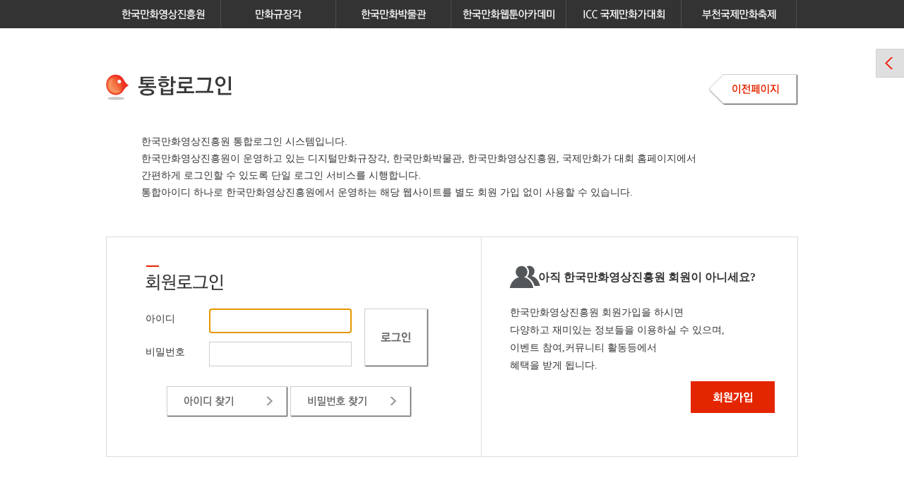

--- FILE ---
content_type: text/html; Charset=utf-8
request_url: https://www.komacon.kr/member/login.asp?q_path_ec=L2Jfc3lzL2luZGV4LmFzcD9iX21vZGU9dmlldyZiX2NvZGU9NCZiX3NxPTE3ODc2JnNfY2F0ZT0yJnNfZmxkPSZzX3R4dD0mbm93UGFnZT02NA
body_size: 9172
content:
<!DOCTYPE html PUBLIC "-//W3C//DTD XHTML 1.0 Transitional//EN" "http://www.w3.org/TR/xhtml1/DTD/xhtml1-transitional.dtd">
<html xmlns="http://www.w3.org/1999/xhtml" xml:lang="ko" lang="ko">
<head>
<meta http-equiv="Content-Type" content="text/html; charset=utf-8" />
<meta http-equiv="X-UA-Compatible" content="IE=edge"/>
<meta http-equiv="Content-Security-Policy" content="upgrade-insecure-requests">
<title>한국만화영상진흥원</title>
<script type="text/javascript" src="/lib/jquery/js/jquery-1.8.2.min.js"></script>
<script type="text/javascript" src="/lib/jquery/js/jquery-ui-1.9.1.custom.min.js"></script>
<script type="text/javascript" src="/lib/js/script.js"></script>
<script type="text/javascript" src="/lib/js/menu.js"></script>
<!-- <script src="https://spi.maps.daum.net/imap/map_js_init/postcode.v2.js"></script> -->
<script src="https://ssl.daumcdn.net/dmaps/map_js_init/postcode.v2.js?autoload=false"></script>
<script src="//t1.daumcdn.net/mapjsapi/bundle/postcode/prod/postcode.v2.js"></script>
<link rel="stylesheet" href="/lib/css/member/main.css?a=1.2" type="text/css" />
<link rel="stylesheet" href="/lib/jquery/css/ui-lightness/jquery-ui-1.9.1.custom.css" type="text/css" />
</head>
<body>
<div id="skipnavi">
	<a href="#contents" title="본문 내용 바로가기">본문 내용 바로가기</a>
</div>
<div id="wrapper">
	<!-- header -->
	<div id="header">
			<div class="site_tab">
		<ul class="site_zone">
			<li><a href="/komacon/index.asp"><img src="/images/common/site_komacon.png" alt="한국만화영상진흥원으로 이동" /></a></li>
			<li><a href="/dmk/index.asp"><img src="/images/common/site_dmk.png" alt="디지털만화규장각으로 이동" /></a></li>
			<li><a href="/comicsmuseum/index.asp"><img src="/images/common/site_kmm.png" alt="한국만화박물관으로 이동" /></a></li>
			<li><a href="https://kamt.komacon.kr/main/main.do" target="_blank"><img src="/images/common/site_kcomics.png?v=241120" alt="한국만화웹툰아카데미로 이동" /></a></li>
			<li><a href="/icc/index.asp"><img src="/images/common/site_icc.png" alt="국제만화가대회으로 이동" /></a></li>
			<li><a href="http://www.bicof.com" target="_blank"><img src="/images/common/site_bimf.png" alt="부천국제만화축제으로 이동" /></a></li>
			<li class="last"><a href="http://youngercomic.com"><img src="/images/common/site_kcjcon.png" alt="한중일 신인만화가 콘테스트로 이동"></a></li>
		</ul>
	</div>
	<div class="float_clear"></div>
	</div>
	<!-- header -->

<div id="wrap_index">	
	<div id="contents">	
	
		<div class="mem_top">
			<h1><img src="/images/member/mem_tit_login.gif" alt="통합로그인" /></h1>
			<span class="prev"><input type="image" src="/images/member/btn_prev.gif" alt="이전페이지" onclick="javascript:history.back()" /></span>			
			<p class="text">한국만화영상진흥원 통합로그인 시스템입니다.<br/>
			한국만화영상진흥원이 운영하고 있는<span class="text_deco"> 디지털만화규장각, 한국만화박물관, 한국만화영상진흥원, 국제만화가 대회 홈페이지에서<br />
			간편하게 로그인할 수 있도록 단일 로그인 서비스</span>를 시행합니다.<br/>
			통합아이디 하나로 한국만화영상진흥원에서 운영하는 해당 웹사이트를 별도 회원 가입 없이 사용할 수 있습니다. </p>
		</div>

		<div class="login_con">
		
			<div class="loginform">
				<h2><img src="/images/member/stit_login.gif" alt="회원로그인"/></h2>
				<form name="form1" method="post" action="https://www.komacon.kr/member/login_chk.asp" onsubmit="return login_chk(this);">
					<input type="hidden" name="q_path_ec" value="L2Jfc3lzL2luZGV4LmFzcD9iX21vZGU9dmlldyZiX2NvZGU9NCZiX3NxPTE3ODc2JnNfY2F0ZT0yJnNfZmxkPSZzX3R4dD0mbm93UGFnZT02NA" />
					<fieldset>
						<legend>회원로그인</legend>
						<label for="usr_id">아이디</label><input class="input_st" type="text" name="usr_id" id="usr_id"/><br />
						<label for="usr_pw">비밀번호</label><input class="input_st" type="password" name="usr_pw" id="usr_pw"/>
						<input type="image" class="login_btn" src="/images/member/btn_login.png" onclick="" alt="로그인"/>
					</fieldset>
				</form>
				<div class="search_btn">
					<a href="/member/find.asp"><img src="/images/member/btn_searchid.png" alt="아이디 찾기"/></a>
					<a href="/member/find.asp"><img src="/images/member/btn_searchpw.png" alt="비밀번호 찾기"/></a>
				</div>
			</div>
			<div class="login_mem">
				<p class="login_mem_tit">아직 한국만화영상진흥원 회원이 아니세요?</p>					
				<p class="login_form_text">한국만화영상진흥원 회원가입을 하시면<br/>다양하고 재미있는 정보들을 이용하실 수 있으며,<br/>이벤트 참여,커뮤니티 활동등에서<br/>혜택을 받게 됩니다.</p>
				<p class="login_mem_btn"><a href="/member/join.asp"><img class="join" src="/images/member/btn_join.gif" alt="회원가입페이지로 이동"/></a></p>
			</div>
		
			
			<!-- 회원정보 중 필수값 없는 경우 회원정보 수정페이지로 보내 정보확인, 입력 후 회원서비스
			<div class="process01">
				회원정보를 수정하여 주세요.<br />
				한국만화영상진흥원 통합회원 정책으로 인해 회원정보 수정을 하신 후 이용하실 수 있습니다.<br />
				<p><a href=""><img src="/images/member/btn_mem_modify.gif" alt="회원정보 수정"/></a></p>
			</div>
			-->
			<!-- 아이디 동일, 메일 다른 경우의 사람이 로그인 시 
			<div class="process01">
				회원님의 아이디는 사용하실 수 없습니다.<br />
				회원정보수정 페이지에서 새로운 아이디를 생성하신 후 홈페이지를 사용하여 주세요.<br />
				<p><a href=""><img src="/images/member/btn_mem_modify.gif" alt="회원정보 수정"/></a></p>
			</div>
			-->
		</div>
	
	</div>
</div>

<script type="text/javascript">
//<[CDATA[
	function login_chk(f) {
		form_strip(f);

		return (chk_field($("#usr_id"), "null", "아이디")
			&& chk_field($("#usr_pw"), "null", "비밀번호")
		);
	}

	$(document).ready(function() {
		$("#usr_id").focus();
	});
//]]>
</script>




	<!-- footer -->
	<div class="float_clear"></div>
	<div id="footer">
		<div class="footer_zone">
			<ul>
				<li><a href="http://www.komacon.kr/mypage/privacy_protection.asp">개인정보처리방침</a></li>
				<li><a href="http://www.komacon.kr/mypage/privacy_video.asp">영상정보처리기기 운영·관리 방침</a></li>
				<li><a href="http://www.komacon.kr/mypage/use.asp">이용약관</a></li>
				<li><a href="http://www.komacon.kr/komacon/others/email_refuse.asp">이메일무단수집거부</a></li>
				<li class="last"><a href="http://www.komacon.kr/komacon/etc/sitemap.asp">사이트맵</a></li>
			</ul>
			<address>
				경기도 부천시 원미구 길주로 1 (상3동 529-2)  우)420-860&nbsp;&nbsp;&nbsp;TEL 032-310-3090~1&nbsp;&nbsp;&nbsp;FAX 032-661-9744
			</address>
			<p class="copy">Copyright© 2013. 한국만화영상진흥원. All rights reserved.</p>
		</div>
	</div>
	<!-- //footer -->

</div>	
	
	<!--퀵메뉴-->
		<!--퀵메뉴-->
	<div id="right_quick">
		<p id="right-quick-open"><img src="/images/common/btn_tabopen.gif" alt="퀵메뉴열기" /></p>
		<div id="con_site">
			<ul>
				<li><a href="http://pms.komacon.kr/" target="_blank" title="새창"><img src="/images/common/right_tab_link1.gif" alt="통합사업관리시스템" /></a></li>
				<!-- <li class="link2"><a href="http://smart.komacon.kr" target="_blank" title="새창"><img src="/images/common/right_tab_link2.gif" alt="스마트워크 만화창작협업시스템" /></a></li> -->
				<li><a href="http://edu.komacon.kr/" target="_blank" title="새창"><img src="/images/common/right_tab_link3.gif" alt="K-Comics 아카데미" /></a></li>
				<li><a href="http://lib.komacon.kr/" target="_blank" title="새창"><img src="/images/common/right_tab_link5.gif" alt="만화도서관 자료검색" /></a></li>
			</ul>
		</div>
	</div>

	<script type="text/javascript">
		$("#right-quick-open").toggle(
			function() {
				$("#right_quick").animate({right: 0}, 500 );
				$("#right-quick-open img").attr("src", "/images/common/btn_tabclose.gif");
				$("#right-quick-open img").attr("alt", "퀵메뉴닫기");
			},
			function() {
				$("#right_quick").animate({right: '-151px'}, 500 );
				$("#right-quick-open img").attr("src", "/images/common/btn_tabopen.gif");
				$("#right-quick-open img").attr("alt", "퀵메뉴열기");
			}
		);

		$(document).ready(function () {
		//	$("#right-quick-open").click();
		});
	</script>

	<!--//퀵메뉴-->

<!-- Google tag (gtag.js) -->
<script async src="https://www.googletagmanager.com/gtag/js?id=G-HXWYW821QR"></script>
<script>
  window.dataLayer = window.dataLayer || [];
  function gtag(){dataLayer.push(arguments);}
  gtag('js', new Date());
  gtag('config', 'G-HXWYW821QR');
</script>
	<!--//퀵메뉴-->
</body>
</html>

--- FILE ---
content_type: text/css
request_url: https://www.komacon.kr/lib/css/member/main.css?a=1.2
body_size: 11764
content:
@charset "utf-8";

@import url(../basic.css);
@import url(layout.css?ver=220517);



#wrapper #wrap_index {width:100%;}
/* 로그인*/
#wrapper #wrap_index #contents {width:980px;min-height:680px;margin:0 auto;background-color:#ffffff;padding:65px 0;}
#wrapper #wrap_index #contents:after {content:""; display:block; clear:both;} 

.mem_top {}
.mem_top h1 {display:inline-block;}
.mem_top .prev {float:right;}
.mem_top .text {clear:both;padding:40px 50px 50px;font-size:14px;line-height:24px;}
.mem_top .text .txt_st1 {font-size:18px;}
.mem_top .text .txt_st2 {text-decoration:underline;}
h2 {display:inline-block;padding:0 0 25px 0;}
fieldset {position:relative;}
label {width:90px;padding:8px 0;display:block;float:left;font-size:14px;}


.login_con {overflow:hidden;border:1px solid #dddddd;}
.login_con .loginform {width:475px; height:230px; float:left;border-right:1px solid #dddddd;padding:40px 0 40px 55px;}
.login_con .loginform2 {padding:50px 0;text-align:center;font-size:16px;}
.login_con .loginform2 span {color:#e42600;font-weight:bold;}
/*.login_con .loginform2 {width:475px; height:140px; float:left;border-right:1px solid #dddddd;padding:130px 0 40px 55px;}
.login_con .loginform2  h2{font-size:16px;}*/
.login_con .loginform .input_st {width:200px;margin:0 0 12px 0; height:33px; border:1px solid #cccccc;}
.login_con .loginform .login_btn {position:absolute;top:0;left:310px;}
.login_con .loginform .search_btn{padding:16px 0 0 30px;}
.login_con .login_mem {float:left;width:375px;padding:40px 0 40px 40px;}
.login_con .login_mem .login_mem_tit {background:url("/images/member/login_icon.png") no-repeat;font-size:16px;font-weight:bold;padding:10px 0 30px 40px;}
.login_con .login_mem .login_form_text{font-size:14px;padding:0 0 10px 0;line-height:25px;}
.login_con .login_mem .login_mem_btn {text-align:right;}

/* 통합절차 */
.login_con .process01 {padding:50px;font-size:16px;font-weight:bold;line-height:170%;background:#eeeeee;}
.login_con .process01 p {padding:10px 0 0 0;text-align:center;}

/*아이디 및 비밀번호 찾기 */
.find_zone {overflow:hidden;border:1px solid #dddddd;}
.find_zone .find_id {width:440px; height:180px;float:left;border-right:1px solid #cccccc; padding:40px 0 40px 40px; }
.find_zone .find_id2 {width:400px; height:110px;float:left;border-right:1px solid #cccccc; padding:80px 40px 40px 40px; font-size:15px;}
.find_zone .find_id2 textarea{text-align:center; vertical-align:middle; height:70px; border:none;  font-weight:bold; padding:20px 0  0 60px;}
#display_id{font-weight:bold; text-align:center; vertical-align:middle; font-size:20px; padding:20px 0  0 0; line-height:1.2em;}
.find_zone .find_pwd {width:440px; height:180px;float:left;border-right:none;padding:40px 0 40px 40px;}
.find_zone .find_txt {position:relative;top:10px;background:url("/images/member/tit_bar.gif") left top no-repeat;margin:0 0 0 15px;padding:0 0 0 10px;font-size:13px;font-weight:normal;}
.find_zone .input_st {width:200px;margin:0 0 12px 0; height:33px; border:1px solid #cccccc;}
.find_zone .login_btn {position:absolute;top:0;left:310px;}

/*회원가입*/
.step_con {padding:0 0 50px 240px;}
.step_con .step {overflow:hidden;}
.step_con .step li {float:left;padding:0 5px 0 0;}

/* 개인정보수집동의 */
.agree_zone .no_style {width:auto;padding:0px 5px;display:inline;float:none;}

/*회원가입 1단계*/
.join_input {padding:30px;border:1px solid #dddddd;}
.join_input .join_mail {background-color:#eeeeee; padding:60px 0; border:1px solid #dddddd;}
.join_input .join_mail fieldset {width:510px;margin:0 auto;position:relative;}
.join_input .join_mail .input_st {width:310px;margin:0 0 12px 0; height:33px; border:1px solid #dddddd;}
.join_input .join_mail .login_btn {position:absolute;top:0;right:0;}

.join_input .join_mail .member_con {width:600px;margin:0 auto;}
.join_input .join_mail .member_con .member_txt {background:url("/images/member/login_icon.png") no-repeat;font-size:16px;font-weight:bold;padding:5px 0 40px 45px;line-height: 22px;}
.join_input .join_mail .member_con .member_txt span {color:#e42600;}
.join_input .join_mail .member_con .member_btn {padding:0 0 0 45px;}
.join_input .join_mail_con {border:1px solid #dddddd;margin:-1px 0 0 0;padding:30px 0;text-align:center;}
.join_input .join_mail_con span {padding:0 20px 0 0;font-size:14px;}
.join_input .join_mail_con .input_st {width:300px;height:33px; border:1px solid #dddddd;}
.join_input .join_text { padding-left: 90px; font-size: 12px; line-height: 1.5; color: #666; }
/* 삭제
.join_input .join_mail2 {width:720px; height:140px; background-color:#eeeeee; padding:60px 0 0 210px; border:1px solid #cccccc;}
.join_input .join_mail2 img{float:left;padding:0 0 0 70px;}
.join_input .join_mail2 p{float:left; padding:10px 0 30px 5px; width:450px;}
.join_input .join_mail2 .find_id{padding:0 10px 0 0;}
.join_input .join_mail2 .find_pwd{padding:0 10px 0 0;}
.join_input .join_mail2 .btnlogin{padding:0;}
.join_input2 {width:945px; height:340px; padding:30px 10px 20px 30px; border:1px solid #cccccc;}
.join_input2 img{padding:0 0 20px 0;}
.join_input2 .join_mail3 {width:790px; height:140px; background-color:#eeeeee; padding:60px 0 0 140px; border:1px solid #cccccc;}
.join_input2 .join_mail3 img{float:left;padding:0 0 0 70px;}
.join_input2 .join_mail3 p{float:left; padding:10px 0 30px 5px; width:550px; line-height:18px;}
.join_input2 .join_mail3 .red {color:red;}
.join_input2 .join_mail3 .send {float:left; padding:0 10px 0 70px; }
.join_input2 .join_mail3 .cancel {padding:0;}
.join_input2 .join_mail4 {width:720px; height:60px; border:1px solid #cccccc; padding:20px 0 0 210px;} */

/*회원가입 2단계*/
.agree_zone {padding:30px;border:1px solid #dddddd;}
.agree_zone .agree1 {text-align:right;padding:16px 5px 25px 0;font-size:14px;}
.btn_zone {padding:30px 0;text-align:center;}
.btn_zone p {font-size:14px;font-weight:bold;padding:0 0 30px 0;}

/*회원가입 3단계*/
#input_info  {padding:30px;border:1px solid #dddddd;}
#input_info .red {color:red;}
#input_info .mem_tb {width:100%;border-top:2px solid #827575;}
#input_info .mem_tb th {padding:12px 0;border-bottom:1px solid #dcdcdc;background:url("/images/member/mem_info_bar.gif") right 50% no-repeat;text-align:left;}
#input_info .mem_tb th.unimportant{padding:12px 0 12px 13px;}
#input_info .mem_tb td {padding:11px 0 11px 15px;border-bottom:1px solid #dcdcdc;}
#input_info .mem_tb td input {height:27px; border:1px solid #cccccc;margin:0 5px;}
#input_info .mem_tb td input[type="image"] {border:none;}
#input_info .mem_tb td input[type="text"] {width:180px;}
#input_info .mem_tb td input[type="password"] {width:180px;}
#input_info .mem_tb td input[name="usr_mphone"] {width:50px;text-align:center;}
#input_info .mem_tb td input[name="usr_bphone"] {width:50px;text-align:center;}
#input_info .mem_tb td input[name="year"] {width:60px;}
#input_info .mem_tb td input[name="month"] {width:40px;}
#input_info .mem_tb td input[name="day"] {width:40px;}
#input_info .mem_tb td input[name="email_flag"] {border:0px;}
#input_info .mem_tb td #in_authKey {width:300px;margin-top:5px;}
#input_info .mem_tb td #usr_zipcode {width:70px;text-align:center;}
#input_info .mem_tb td #usr_zipcode1 {width:40px;text-align:center;}
#input_info .mem_tb td #usr_zipcode2 {width:40px;text-align:center;}
#input_info .mem_tb td #usr_address1 {width:450px;margin:5px; 0px;}
#input_info .mem_tb td #usr_address2 {width:450px;}
#input_info .mem_tb td #usr_fphone {height:27px;}
#input_info .mem_tb_ex {padding:5px 0 0 0;line-height:20px;}
#input_info .submitimg {padding:60px 0;text-align:center;}
#input_info .no_style {width:auto;padding:0px 5px;display:inline;}

/* 삭제
#input_info dt {float:left; width:145px; height:30px; padding:15px 0 0 0; border-bottom:1px solid #cccccc;}
#input_info dd {height:35px;	float:left; width:740px; padding:10px 0 0 10px; border-bottom:1px solid #cccccc;}
#input_info dt img {float:right;}
#input_info dd input {height:20px; border:1px solid #cccccc;margin:0 5px;}
#input_info dd input[type="text"] {width:180px;}
#input_info dd input[type="password"] {width:180px;}
#input_info dd input[name="email_id"] {width:130px;}
#input_info dd input[name="mphone"] {width:50px;}
#input_info dd input[name="bphone"] {width:50px;}
#input_info dl .top {border-top:2px solid #000000;}
#input_info dl .dtmail {height:70px;}
#input_info dl .ddmail {height:75px; line-height:25px;}
#input_info dl .dtaddress {height:70px;}
#input_info dl .ddaddress {height:75px;}
#input_info dl .ddaddress input{margin:10px 10px 0 0 ;}
#input_info dl .ddaddress input[name="address"]{width:270px;}
#input_info .white {color:#ffffff;} */


/*회원가입 4단계*/
.mem_succeed {padding:50px 10px 20px 30px; border:1px solid #cccccc;}
.mem_succeed .ok_txt {font-size:16px;font-weight:bold;padding:0 0 20px 0;}
.mem_succeed p {line-height:20px;font-size:15px;}
.mem_succeed p img {padding:0 0 10px 0;}
.mem_succeed .logormain {border:1px solid #cccccc; background:#eeeeee; padding:60px 0;margin:35px 0 0 0;}
.mem_succeed .logormain fieldset {position:relative;margin:0 auto;width:550px;}
.mem_succeed .logormain input[type="text"] {border: 1px solid #DDDDDD; height: 33px; margin: 0 0 12px; width: 200px;}
.mem_succeed .logormain input[type="password"] {border: 1px solid #DDDDDD;height: 33px;margin: 0 0 12px;width: 200px;}
.mem_succeed .logormain .btn_login {position:absolute; top:0; left:310px;}
.mem_succeed .logormain .gomain {position:absolute; top:0; left:410px;}

/*개인보호정책*/
p.policy {width:980px; margin:0 auto; margin-top:50px;}
p.policytitle {font-size:16px;font-weight:bold; margin:50px 0 20px 0;color:#ff5400;}

.policybox {position:relative; width:980px;  height:124px; margin: 0 auto; margin-top:20px;  background: url(/images/Members/policy_bg.gif) no-repeat left top;}
.policybox ul {position:absolute; margin-left:160px; margin-top:15px;}
.policybox ul li {float:left; width:260px;  padding:0 0 5px 10px; vertical-align: middle; background: url(../../images/Common/icn_navi.gif) 0 0.5em no-repeat;}

.policybox2 {width:980px; margin:0 auto; margin-top:20px; }
.policybox2 dt {margin-top:20px;  padding-left:17px; padding-bottom:5px; font-weight:bold; color:#333333; background:url(/images/common/ico_dep02.gif) 0 1px no-repeat;}
.policybox2 dd {padding-left:15px;}
.policybox2 dd ol li{width:680px; background:none; list-style-type:decimal;}
.policybox2 dd ul.top li{margin-bottom:10px;}

.policybox3 {overflow:hidden; width:880px; padding:30px 50px; margin-top:30px; border:solid 1px #d4d4d4;}
.policybox3 ul li {float:left; width:280px;  padding:0 0 5px 10px; line-height:20px;  background:url(/images/common/ico_dep03.gif) 0 7px no-repeat;}

.policybox4 {overflow:hidden; width:950px; padding:30px 0 30px 30px;margin-top:30px; border:solid 1px #d4d4d4;}
.policybox4 ul li {float:left; width:280px;  padding:0 0 5px 10px; line-height:20px;  background:url(/images/common/ico_dep03.gif) 0 7px no-repeat;}
.policybox4 ul li.w_cen {float:left; width:350px;  padding:0 0 5px 10px; line-height:20px;  background:url(/images/common/ico_dep03.gif) 0 7px no-repeat;}


.policy_table { width: 100%; }
.policy_table th { border-top: 2px solid #827575; padding: 12px; border-bottom: 1px solid #dcdcdc; background: url("/komacon/images/introduction/tb_bar.gif") right 13px no-repeat; }
.policy_table th.last { background: none }
.policy_table td { padding: 10px; border-bottom: 1px solid #dcdcdc; text-align: center; border-right: 1px solid #dcdcdc; }
.policy_table td.last { border-right: none; }
.policy_table .policy_table_align { text-align: left; padding-left: 10px; }

--- FILE ---
content_type: text/css
request_url: https://www.komacon.kr/lib/css/basic.css
body_size: 10114
content:
@charset "utf-8";


/* 테그별 기본 설정 */
html {overflow-y:scroll;}
body {
	margin:0;
	padding:0;
	/*font-family:Gulim, "굴림", sans-serif, Verdana;*/
	font-family:Dotum, "돋움", sans-serif, Verdana;
	font-size:75%;
	line-height: 1.2em;
}


div, p, span, td, th {
	 /*텍스트들의 css 정의*/ 
	color:#333333;

}


form {
	margin:0;
	padding:0;
}

ul {
	list-style-type:none;
	margin:0;
	padding:0;
}

li,dl,dt,dd {
	margin:0;
	padding:0;
	line-height:1.4em;
}

hr {
	display:none;
}
caption{display:none;}
table,th,td {
	border-collapse:collapse;
	padding:0;
	margin:0;
}

img, type-image, fieldset {
	border: 0 none;
	margin:0; padding:0;
	
}

legend{display:none;}

a:link, a:visited {
	color: #333333;
	text-decoration: none;
}
a:active, a:hover {
	color: #333333;
	text-decoration: none;
}

select {
	padding:0;
	margin:0;
	border:1px solid #dadada;
}

input.type-text, textarea {
	border: 1px solid #ddd;
	background: #fff;
	padding: 1px;
}

input.type-text:hover, input.type-text:focus, textarea:hover, textarea:focus, select:hover, select:active {
	background-color: #fff;
}

input, select, textarea {
	vertical-align: middle;
	font-size: 1em;
	color: #333;
	margin:0; padding:0;
}

h1, h2, h3, h4, h5, h6 {
    margin: 0;
    padding: 0;
	font-size:95%;
}
p {
    margin: 0;
    padding: 0;
}

img {
    border: medium none;
    vertical-align: middle;
}



/* float */
.float_left  { float:left; }
.float_right { float:right; }
.float_clear { clear:both; margin:0;padding:0;border:none;}



/* position */
.justify	 { text-align:justify; }
.center		 { text-align:center; }
.left		 { text-align:left; }
.right		 { text-align:right; }
.top		 { vertical-align:top; }
.middle		 { vertical-align:middle; }
.bottom		 { vertical-align:bottom; }


	
/* 폰트 Class 정의 */
.color_dred	{color:#950c0c;}
.color_red	{color:#C40000;}
.color_dgreen	{color:#058588;}
.color_dblue	{color:#1337A5;}
.color_33	{color:#333333 !important;}
.color_66	{color:#666666;}
.color_dbrown {color:#d04813;}
/* width */
.ft_G_S_11 {font-family:"Gulim","굴림"; font-size:11px; line-height:140%;}
.ft_G_S_14 {font-family:"Gulim","굴림"; font-size:14px; line-height:140%;}
/*장식*/
.underline{text-decoration:underline;}
.ft_weight{font-weight:bold;}

/* padding, margin  */
.pd_01		 {padding:1px;}
.pd_b01		 {padding-bottom:1px;}
.pd_l01		 {padding-left:1px;}
.pd_r01		 {padding-right:1px;}
.pd_t01		 {padding-top:1px;}
.pd_t04		 {padding-top:4px;}
.pd_05		 {padding:5px;}
.pd_b05		 {padding-bottom:5px;}
.pd_l05		 {padding-left:5px;}
.pd_r05		 {padding-right:5px;}
.pd_t05		 {padding-top:5px;}
.pd_10		 {padding:10px;}
.pd_b10		 {padding-bottom:10px;}
.pd_l10		 {padding-left:10px;}
.pd_r10		 {padding-right:10px;}
.pd_t10		 {padding-top:10px;}
.pd_t15		 {padding-top:15px;}
.pd_b15		 {padding-bottom:15px;}
.pd_l15		 {padding-left:15px;}
.pd_t18		 {padding-top:18px;}
.pd_20		 {padding:20px;}
.pd_b20		 {padding-bottom:20px;}
.pd_l20		 {padding-left:20px;}
.pd_r20		 {padding-right:20px;}
.pd_t20		 {padding-top:20px;}
.pd_t25		 {padding-top:25px;}
.pd_b25		 {padding-bottom:25px;}
.pd_30		 {padding:30px;}
.pd_b30		 {padding-bottom:30px;}
.pd_l30		 {padding-left:30px;}
.pd_r30		 {padding-right:30px;}
.pd_t30		 {padding-top:30px;}
.pd_t35		 {padding-top:35px;}
.pd_40		 {padding:40px;}
.pd_b40		 {padding-bottom:40px;}
.pd_l40		 {padding-left:40px;}
.pd_r40		 {padding-right:40px;}
.pd_t40		 {padding-top:40px;}
.pd_50		 {padding:50px;}
.pd_b50		 {padding-bottom:50px;}
.pd_l50		 {padding-left:50px;}
.pd_r50		 {padding-right:50px;}
.pd_t50		 {padding-top:50px;}
.pd_60		 {padding:60px;}
.pd_b60		 {padding-bottom:60px;}
.pd_l60		 {padding-left:60px;}
.pd_r60		 {padding-right:60px;}
.pd_t60		 {padding-top:60px;}
.pd_70		 {padding:70px;}
.pd_b70		 {padding-bottom:70px;}
.pd_l70		 {padding-left:70px;}
.pd_r70		 {padding-right:70px;}
.pd_t70		 {padding-top:70px;}
.pd_80		 {padding:70px;}
.pd_b70		 {padding-bottom:70px;}
.pd_l70		 {padding-left:70px;}
.pd_r70		 {padding-right:70px;}
.pd_t70		 {padding-top:70px;}
.mg_01		 {margin:1px;}
.mg_b01		 {margin-bottom:1px;}
.mg_l01		 {margin-left:1px;}
.mg_r01		 {margin-right:1px;}
.mg_t01		 {margin-top:1px;}
.mg_t04		 {margin-top:4px;}
.mg_05		 {margin:5px;}
.mg_b05		 {margin-bottom:5px;}
.mg_l05		 {margin-left:5px;}
.mg_r05		 {margin-right:5px;}
.mg_t05		 {margin-top:5px;}
.mg_10		 {margin:10px;}
.mg_b10		 {margin-bottom:10px;}
.mg_l10		 {margin-left:10px;}
.mg_r10		 {margin-right:10px;}
.mg_t10		 {margin-top:10px;}
.mg_15		 {margin:15px;}
.mg_b15		 {margin-bottom:15px;}
.mg_l15		 {margin-left:15px;}
.mg_r15		 {margin-right:15px;}
.mg_t15		 {margin-top:15px;}
.mg_20		 {margin:20px;}
.mg_b20		 {margin-bottom:20px;}
.mg_l20		 {margin-left:20px;}
.mg_r20		 {margin-right:20px;}
.mg_t20		 {margin-top:20px;}
.mg_t25		 {margin-top:25px;}
.mg_l25		 {margin-left:25px;}
.mg_30		 {margin:30px;}
.mg_b30		 {margin-bottom:30px;}
.mg_l30		 {margin-left:30px;}
.mg_r30		 {margin-right:30px;}
.mg_t30		 {margin-top:30px;}
.mg_b50		 {margin-bottom:50px;}
.mg_l50		 {margin-left:50px;}
.mg_r50		 {margin-right:50px;}
.mg_t50		 {margin-top:50px;}
.mg_b60		 {margin-bottom:60px;}
.mg_l60		 {margin-left:60px;}
.mg_r60		 {margin-right:60px;}
.mg_t60		 {margin-top:60px;}
.mg_b40		 {margin-bottom:40px;}
	

/* visible, display */
.visible_visible  {visibility:visible;}
.visible_hidden   {visibility:hidden;}
.display_none     {display:none;}
.display_block    {display:block;}
.display_inline   {display:inline;}
.display_tr  {display:table-row;}

.debug{border:1px solid red;}


.ime_disabled { ime-mode:disabled; }
.ime_ko { ime-mode:active; }
.ime_en { ime-mode:inactive; }

.hand { cursor:pointer; }

/* 우측공통:박물관,도서관 소식*/
#wrapper #other_news {width:290px;position:absolute;top:140px;left:50%;margin-left:450px;}
#wrapper #other_news .other_news_tit {background:#494949;padding:12px 0;text-align:center;}
#wrapper #other_news .info1 li {position:relative;border:1px solid #d4d4d4;border-top:none;padding:19px 19px 15px 19px;}
#wrapper #other_news .info1 li .tag {position:absolute;top:0;right:0;}
#wrapper #other_news .info1 li .tag_tit {font-size:16px;font-weight:bold;padding:15px 0 10px;color:#373737;}
#wrapper #other_news .info1 li dl dt {float:left;font-size:11px;color:#737373;}
#wrapper #other_news .info1 li dl dd {padding-left:50px;color:#666666;}
#wrapper #other_news .info1 li .tag_sns {padding:12px 0 0;text-align:right;}
#wrapper #other_news .info2 { margin-top: 15px; }
#wrapper #other_news .info2 ul { display: flex; gap: 5px; justify-content: center; }
#wrapper #other_news .info2 ul > li {  }
#wrapper #other_news .info2 ul > li > a { position: relative; display: block; width: 35px; height: 35px; white-space: nowrap; overflow: hidden; text-indent: 100%; border-radius: 100%; transition: all 0.3s ease; background-size: cover; }
#wrapper #other_news .info2 ul > li.sns1 > a { background-image: url(/komacon/images/common/icon_sns_insta.png); }
#wrapper #other_news .info2 ul > li.sns2 > a { background-image: url(/komacon/images/common/icon_sns_facebook.png); }
#wrapper #other_news .info2 ul > li.sns3 > a { background-image: url(/komacon/images/common/icon_sns_naver.png); }
#wrapper #other_news .info2 ul > li.sns4 > a { background-image: url(/komacon/images/common/icon_sns_twitter.png); }
#wrapper #other_news .info2 ul > li.sns5 > a { background-image: url(/komacon/images/common/icon_sns_youtube.png); }
#wrapper #other_news .info2 ul > li > a:hover { transform: translateY(-3px); }

@media only all and (max-width:1100px){
	#wrapper #other_news {margin-left:500px;}
}

/* 에디터에서 사용할 표용 css */
.table_editor {width: 600px; border: 0px;}	
.table_editor th, .table_editor td {border: solid 1px #eeeeee; padding:3px; margin:0; text-align:center; }	
.table_editor .edit_th {border-top: solid 2px #eb6903;}

/*글로벌 헬프데스크 /komacon/news/helpdesk.asp */
.gb-help ul {}
.gb-help ul li {padding:0 0 5px 0; margin-bottom:6px;}
.gb-help ul li div {color:#d45488; padding-left:15px;}

/*표준계약서고시자료 /komacon/news/std_insurance_policy.asp */
.gb-contract ul {}
.gb-contract {padding:0 15px 5px 0;}
.gb-contract .gb-title > li {margin-bottom:6px;}
.gb-contract .gb-contents li {padding-left:10px; margin-bottom:3px;}
.gb-contract .gb-txt-center {text-align:center; font-size:13px; font-weight:bold;}

/* 표준계약서고시자료 /komacon/news/textbook_list.asp */
.textbook-list { overflow: hidden; }
.textbook-list ul { display: flex; flex-wrap: wrap; margin: 0 -11px; box-sizing: border-box; border-bottom: 1px solid #ddd; }
.textbook-list ul > li { width: 25%; padding: 0 11px; box-sizing: border-box; margin-bottom: 20px; }
.textbook-list .empty { text-align: center; width: 100%; padding: 50px 30px; background-color: #f5f5f5; color: #777; box-sizing: border-box; }
.textbook-list .item { display: block; }
.textbook-list .item .thumb { position: relative; height: 0; padding-bottom: 139%; background-repeat: no-repeat; background-position: center; background-size: cover; border:1px solid #ddd; box-sizing: border-box; }
.textbook-list .item .thumb:after { display: none; content:""; position: absolute; left: 0; top: 0; right: 0; bottom: 0; background-color: rgba(0,0,0,0.75); background-image: url('/komacon/images/other/icon_down.png'); background-repeat:no-repeat; background-position: center; }
.textbook-list .item:hover .thumb:after,
.textbook-list .item:focus .thumb:after { display: block; }
.textbook-list .item .thumb img { display: none; }
.textbook-list .item .g_tit { display: block; font-weight: 400; font-size: 13px; color: #000; margin: 15px 10px; text-align: center; line-height: 1.5; box-sizing: border-box; height: 38px; display:-webkit-box; -webkit-line-clamp:2; -webkit-box-orient:vertical; overflow:hidden; text-overflow:ellipsis; }

--- FILE ---
content_type: text/css
request_url: https://www.komacon.kr/lib/css/member/layout.css?ver=220517
body_size: 6337
content:
@charset "utf-8";

body{color:#333333;margin:0;padding:0;font-family:"Gulim","굴림";}

#skipnavi a {display:block;left:0;overflow:hidden;position:absolute;top:-10000px;}
#skipnavi a:hover,#skipnavi a:focus,#skipnavi a:active {padding:15px 0;background-color:#339900;color:#fff;font-size:120%;width:100%;text-align:center;top:0px;z-index:500;}

#wrapper {/*overflow:hidden;*/overflow:visible; position:relative;padding:0;background:url("/images/common/header_bg.gif") top repeat-x;}
#wrapper #header {z-index:10; width:100%; /*height:140px;*/}
#wrapper #header .site_tab {top:0; z-index:10; height:40px; text-align:center;}
#wrapper #header .site_tab .site_zone {width:980px; margin:0 auto;overflow:hidden;}
#wrapper #header .site_tab .site_zone li {float:left; width:162px;/*탭5개일경우 width:195px;*/ height:29px; padding-top:11px; border-right:solid 1px #4c4c4c; text-align:center;}
#wrapper #header .site_tab .site_zone li.on {background-color:#ffffff;}
#wrapper #header .site_tab .site_zone li.last {border-right:none;}

#wrapper #footer {clear:both;}
#wrapper #footer .footer_zone {position:relative; width:980px; margin:0 auto; padding:30px 0;text-align:center; border-top:solid 1px #d4d4d4;text-align:left;}
#wrapper #footer .footer_zone ul {margin-left:19px;padding:0;}
#wrapper #footer .footer_zone ul li {display:inline;padding:0 11px 0 11px; background:url('/images/common/bg_gnbnav_bar.gif') center left no-repeat; line-height:38px;}
#wrapper #footer .footer_zone ul li a {margin-top:13px; color:#333333;}
#wrapper #footer .footer_zone ul li:first-child {padding-left:11px; background:none;}
#wrapper #footer .footer_zone address {clear:both; height:12px; padding:0 0 0 30px; font-style:normal;color:#737373;}
#wrapper #footer .footer_zone .copy {padding-top:10px;padding-left:30px;}

#wrapper #wrap {z-index:1; width:980px; margin:0 auto; padding:0 0 50px 0;}
#wrapper #wrap:after {content:""; display:block; clear:both;}

/*마이페이지*/
#wrapper #wrap_mypage {z-index:1; width:100%; margin:0 auto; padding:0;}
#wrapper #wrap_mypage #wrap {z-index:1; width:980px; margin:0 auto; padding:0 0 50px 0;background:url('/images/mypage/bg_left.gif') repeat-y;}
/*#wrapper #wrap_mypage #wrap :after {content:""; display:block; clear:both;}
#wrapper #wrap_mypage:after {content:""; display:block; clear:both;}*/

.header_zone_full {position:absolute; top:40px; width:100%; border-bottom:solid 1px #d0cece;}
.header_zone {position:relative; width:980px; height:47px;margin:0 auto; }
.header_zone_on {height:128px;}
.header_zone h1 {float:left; padding-left:13px; padding-top:39px;}
.header_zone .gnb_nav {float:right; margin-top:15px;font-family:"돋움", Dotum;}
.header_zone .gnb_nav li {float:left;padding:0 10px; background:url('/images/common/bg_gnbnav_bar.gif') left 3px no-repeat;}
.header_zone .gnb_nav li:first-child {background:none;}

#wrapper #footer_mypage {clear:both; width:100%; border-top:solid 1px #d4d4d4;}
#wrapper #footer_mypage .footer_zone {position:relative; width:980px; margin:0 auto; padding:30px 0;text-align:center; text-align:left;}
#wrapper #footer_mypage .footer_zone ul {margin-left:19px;padding:0;}
#wrapper #footer_mypage .footer_zone ul li {display:inline;padding:0 11px 0 11px; background:url('/images/common/bg_gnbnav_bar.gif') center left no-repeat; line-height:38px;}
#wrapper #footer_mypage .footer_zone ul li a {margin-top:13px; color:#333333;}
#wrapper #footer_mypage .footer_zone ul li:first-child {padding-left:11px; background:none;}
#wrapper #footer_mypage .footer_zone address {clear:both; height:12px; padding:0 0 0 30px; font-style:normal;color:#737373;}
#wrapper #footer_mypage .footer_zone .copy {padding-top:10px;padding-left:30px;}

#wrapper #wrap_mypage #leftmenu_zone {float:left; width:240px;}
#wrapper #wrap_mypage #main_contents {float:right; width:740px; margin-top:72px; margin-bottom:50px;} 

#leftmenu_zone h2 {width:161px; margin-top:61px;padding-left:27px;font-size:21px;color:#ed1c24;line-height:18px;}/**/
#leftmenu_zone #leftmenu_box {width:188px;margin-left:1px;padding-bottom:24px;background-color:#ffffff;}
#leftmenu_zone #leftmenu_box:after{content:""; display:block; clear:both;}
#leftmenu_zone ul {float:right;width:174px;padding:16px 0 0 0;}
#leftmenu_zone ul li {padding:6px 0 6px 0;font-family:"Gulim","굴림"; font-size:13px;}
#leftmenu_zone ul li a {display:block;color:#000000;padding-left:12px;}
#leftmenu_zone ul li.on a {background-color:#e81119 !important; color:#ffffff;padding:6px 0 6px 12px;}/*e10f00*/
#leftmenu_zone ul li a.on a {color:#ffffff;}
#leftmenu_zone ul li.f {padding:10px 0 2px 13px;}
#leftmenu_zone ul li.l {padding:2px 0 10px 13px;}
#leftmenu_zone ul li.fl {padding:10px 0 10px 13px;}

#main_contents h3 {font-family:"Dotum","돋움"; font-size:34px;line-height:34px;padding: 29px 0 0;}
#main_contents .location_depth {color:#404040; float:right; text-align:left; font-family:"Gulim","굴림"; font-size:12px;}
#main_contents .location_depth span {font-weight:bold;color:#404040;}
#main_contents .location_depth img {margin-top:-2px;}
#main_contents .real_contents {position:relative; z-index:1; padding:35px 0 0 0;}
/*E:마이페이지*/

/*퀵메뉴*/
#right_quick {position:fixed; top:0px; right:-151px; bottom:0; z-index:100000; width:150px; height:100%; background-color:#dfdfdf; border-left:solid 1px #d2d2d2;}
#right_quick #right-quick-open {position:absolute; top:69px; left:-41px; cursor:pointer;}
/*#right_quick #right-quick-close {display:none; position:absolute; top:130px; left:-37px; cursor:pointer;}*/
#right_quick #con_site ul li {width:149px; height:41px; padding-top:28px; background-color:#dfdfdf; border-bottom:solid 1px #ffffff; text-align:center;}
#right_quick #con_site ul li.link2 { height:49px; padding-top:20px;}
#right_quick #con_inquiry ul {background-color:#ffffff;}
#right_quick #con_inquiry ul li {width:109px; margin:0 auto; text-align:left;}
#right_quick #con_inquiry ul li p.site {padding-top:23px;}
#right_quick #con_inquiry ul li p.call {padding-top:5px;}
#right_quick #con_link	ul li {float:left; width:75px; padding:15px 0; background-color:#494949; text-align:center;}
#right_quick #con_link	ul li.map {background:url('/images/common/bg_gnbnav_bar.gif') right no-repeat; background-color:#494949;}

--- FILE ---
content_type: application/javascript
request_url: https://www.komacon.kr/lib/js/menu.js
body_size: 8199
content:
function menu_init(UL_id, t_no, s_no) {
	if (!(UL = document.getElementById(UL_id))) return;

	var _t=false, el_s, j=0;

	var t_items = getAvailableChildNodes(UL);                       // 텍스트노드 제거된 topmenu list
	t_no = (t_no!="" && (t_no=Number(t_no))>0) ? t_no-1 : -1;       // 선택된 t_no가 있으면 t_no (0부터 시작, 없으면 -1)
	s_no = (s_no!="" && (s_no=Number(s_no))>0) ? s_no-1 : -1;       // 선택된 s_no가 있으면 s_no (0부터 시작, 없으면 -1)

	if (t_no>-1) {
		_t   = t_items[t_no];                                       // 선택된 topmenu <li>
		el_s = (t_items[t_no].getElementsByTagName("ul")) ? t_items[t_no].getElementsByTagName("ul")[0] : false; // 선택된 t_no의 서브메뉴 레이어 <ul>

	}
	

	// 메뉴오버시 header 밑을 전체적으로 내림 - 한국만화영상진흥원, 한국만화박물관
	$(".header_zone").switchClass("","header_zone_on",300);
	
	for (var i=0;i<t_items.length ;i++) {
		var s_layer = t_items[i].getElementsByTagName("ul")[0];                           // i번 topmenu의 submenu layer
		var t_img = getAvailableChildNodes(t_items[i])[0].getElementsByTagName("img")[0]; // i번 topmenu img

		if (_t == t_items[i]) {
			if(t_img.src.indexOf("_on.gif")==-1) t_img.src = t_img.src.replace(".gif", "_on.gif");

			if (el_s && el_s == s_layer && s_layer.style.display != "block") {
				s_layer.style.display = "block";				
				
				var li_arr = s_layer.getElementsByTagName("li");
				for(s=0; s < li_arr.length;s++){
					if (s_no!=-1  && s_no == s) $(li_arr[s]).addClass(" on");
					else {
						//img_arr[s].onfocus    = img_arr[s].onmouseover = menuOver;
						//img_arr[s].onmouseout = menuOut;
					}
				}
				/*
				var img_arr = s_layer.getElementsByTagName("img");
				for(s=0; s < img_arr.length;s++){
					if (s_no!=-1  && s_no == s && img_arr[s].src.indexOf("_on.gif")==-1) img_arr[s].src = img_arr[s].src.replace(".gif", "_on.gif");
					else {
						img_arr[s].onfocus    = img_arr[s].onmouseover = menuOver;
						img_arr[s].onmouseout = menuOut;
					}
				}*/
			}
		}
		else {
			t_img.src = t_img.src.replace("_on.gif", ".gif");
			if (s_layer) s_layer.style.display = "none";
		}
	}

}
function menuOver() {if(this.src.indexOf("_on.gif")==-1) this.src = this.src.replace(".gif", "_on.gif");}
function menuOut()  {this.src = this.src.replace("_on.gif", ".gif");}

// childNodes중 text node를 제거
function getAvailableChildNodes(el) {
	var rtn = new Array();

	if (el && typeof(el) == "object") {
		var el_child = el.childNodes;
		var j=0;
		for (var i=0;i<el_child.length;i++) {
			if (el_child[i].nodeType == 1) { // text node 제거
				rtn[j] = el_child[i];
				j++;
			}
		}
	}
	return rtn;
}

function initTopmenu(depth1) {
	selectDepth1 = "topmenu_item" + depth1

	nav = document.getElementById("topmenu");
	menuEl = $("ul.topmenu > li");

	for(i = 0; i < menuEl.length; i++) {
		// 선택한 메뉴와 같다면..
		if (menuEl[i].id == selectDepth1) {
			menuEl[i].getElementsByTagName("img").item(0).src = menuEl[i].getElementsByTagName("img").item(0).src.replace(".gif", "_on.gif");	
		} else {
			// 선택한 메뉴와 틀린 경우
			menuEl[i].getElementsByTagName("img").item(0).onmouseover = menuOver;
			menuEl[i].getElementsByTagName("img").item(0).onmouseout = menuOut;	
		}
	}
}


function initSubmenu(depth1, depth2, depth3) {
	selectDepth1 = "menu" + depth1;
	selectDepth2 = "menu" + depth1 + "-" + depth2;
	selectDepth3 = "menu" + depth1 + "-" + depth2 + "-" + depth3;

	nav = document.getElementById("left_menu");
	menuEl = nav.getElementsByTagName("li");

	for(i = 0; i < menuEl.length; i++) {
		//alert(menuEl[i].id);
		// 선택한 메뉴와 같다면..
		if (menuEl[i].id == selectDepth1 || menuEl[i].id == selectDepth2 || menuEl[i].id == selectDepth3) {
			//menuEl[i].setAttribute("class", "on")
			$("#"+menuEl[i].id).addClass("on");
			
		} else {
			// 선택한 메뉴와 틀린 경우
			//menuEl[i].setAttribute("class", "")
			$("#"+menuEl[i].id).removeClass("on");
			
		}
	}
}
function initSubmenu2(depth1, depth2, depth3) {
	selectDepth1 = "menu" + depth1;
	selectDepth2 = "menu" + depth1 + "-" + depth2;
	selectDepth3 = "menu" + depth1 + "-" + depth2 + "-" + depth3;

	nav = document.getElementById("left_menu");
	menuEl = nav.getElementsByTagName("li");

	for(i = 0; i < menuEl.length; i++) {
		//alert(menuEl[i].id);
		// 선택한 메뉴와 같다면..
		if (menuEl[i].id == selectDepth1 || menuEl[i].id == selectDepth2 || menuEl[i].id == selectDepth3) {
			//menuEl[i].setAttribute("class", "on")
			$("#"+menuEl[i].id).addClass("on");
			$("#"+menuEl[i].id).removeClass("off");
		} else {
			// 선택한 메뉴와 틀린 경우
			//menuEl[i].setAttribute("class", "")
			$("#"+menuEl[i].id).removeClass("on");
			$("#"+menuEl[i].id).addClass("off");
		}
	}
}
function menu_init2(UL_id, t_no, s_no) {
	if (!(UL = document.getElementById(UL_id))) return;

	var _t=false, el_s, j=0;

	var t_items = getAvailableChildNodes(UL);                       // 텍스트노드 제거된 topmenu list
	t_no = (t_no!="" && (t_no=Number(t_no))>0) ? t_no-1 : -1;       // 선택된 t_no가 있으면 t_no (0부터 시작, 없으면 -1)
	s_no = (s_no!="" && (s_no=Number(s_no))>0) ? s_no-1 : -1;       // 선택된 s_no가 있으면 s_no (0부터 시작, 없으면 -1)

	if (t_no>-1) {
		_t   = t_items[t_no];                                       // 선택된 topmenu <li>
		el_s = (t_items[t_no].getElementsByTagName("ul")) ? t_items[t_no].getElementsByTagName("ul")[0] : false; // 선택된 t_no의 서브메뉴 레이어 <ul>

	}

	for (var i=0;i<t_items.length ;i++) {
		var s_layer = t_items[i].getElementsByTagName("ul")[0];                           // i번 topmenu의 submenu layer
		var t_img = getAvailableChildNodes(t_items[i])[0].getElementsByTagName("img")[0]; // i번 topmenu img

		if (_t == t_items[i]) {
//			if(t_img.src.indexOf("_on.gif")==-1) t_img.src = t_img.src.replace(".gif", "_on.gif");

			if (el_s && el_s == s_layer && s_layer.style.display != "block") {
				s_layer.style.display = "block";				
				
				var li_arr = s_layer.getElementsByTagName("li");
				for(s=0; s < li_arr.length;s++){
					if (s_no!=-1  && s_no == s) $(li_arr[s]).addClass(" on");
					else {
						//img_arr[s].onfocus    = img_arr[s].onmouseover = menuOver;
						//img_arr[s].onmouseout = menuOut;
					}
				}
				/*
				var img_arr = s_layer.getElementsByTagName("img");
				for(s=0; s < img_arr.length;s++){
					if (s_no!=-1  && s_no == s && img_arr[s].src.indexOf("_on.gif")==-1) img_arr[s].src = img_arr[s].src.replace(".gif", "_on.gif");
					else {
						img_arr[s].onfocus    = img_arr[s].onmouseover = menuOver;
						img_arr[s].onmouseout = menuOut;
					}
				}*/
			}
		}
		else {
//			t_img.src = t_img.src.replace("_on.gif", ".gif");
			if (s_layer) s_layer.style.display = "none";
		}
	}
}


//new menu ( 2015-01-28 : 메뉴개편  => komacon 만 해당(한국만화영상진흥원))
function menu_init_new(UL_id, t_no, s_no) {	

	// 메뉴오버시 header 밑을 전체적으로 내림 - 한국만화영상진흥원, 한국만화박물관
	$(".header_zone").switchClass("","header_zone_on",300);

	for (var i=1;i<=$("#topmenu>li").length ;i++) {
		
		if (i == t_no) {
			$("#topmenu_item"+t_no).addClass("on");
			if($("#topmenu_item"+t_no).find("img").attr("src").indexOf("_on.gif")==-1){
				$("#topmenu_item"+t_no).find("img").attr("src",$("#topmenu_item"+t_no).find("img").attr("src").replace(".gif", "_on.gif"));
			}

			if(s_no) {	
				for(s=1; s <= $("#topmenu_sub_list_"+t_no+">li").length;s++){
					if (s_no == s){
						$("#topmenu_item"+t_no+"_"+s_no).addClass("on");
					}else {$("#topmenu_item"+i+"_"+s).removeClass("on");}
				}
			}
		}else {
			$("#topmenu_item"+i).removeClass("on");
			if($("#topmenu_item"+i).find("img").attr("src").indexOf("_on.gif")!=-1) $("#topmenu_item"+i).find("img").attr("src",$("#topmenu_item"+i).find("img").attr("src").replace("_on.gif", ".gif"));
		}
	}

}